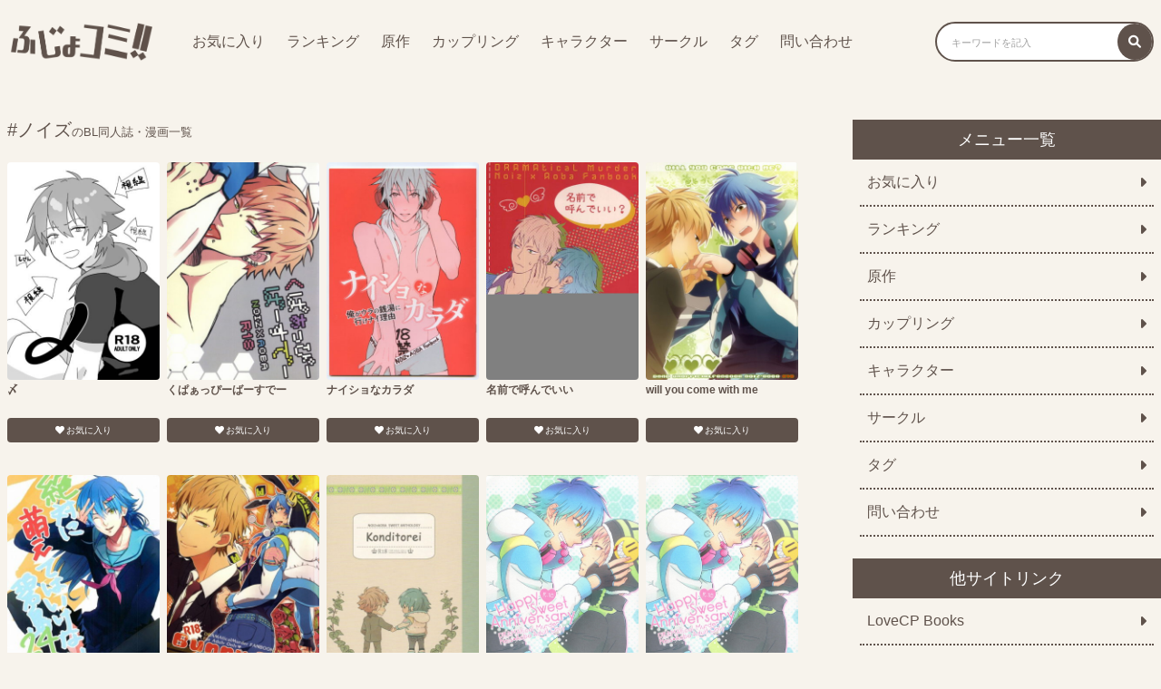

--- FILE ---
content_type: text/html; charset=UTF-8
request_url: https://fujokomi.com/char/%E3%83%8E%E3%82%A4%E3%82%BA/
body_size: 10957
content:
<!DOCTYPE html>
<html>
<head>
    <meta charset="utf-8">
    <meta name="viewport" content="width=device-width,initial-scale=1.0">
    <link rel="stylesheet" href="/wp-content/themes/fujokomi/custom.css?20220420-3" type="text/css" media="all">
    <link rel="stylesheet" href="/wp-content/themes/fujokomi/fontawesome.min.css" type="text/css" media="all">
    <link rel="stylesheet" href="https://cdnjs.cloudflare.com/ajax/libs/font-awesome/6.0.0-beta3/css/all.min.css">
    <title>ノイズのBL同人誌・漫画一覧 | ふじょコミ！</title>
    <meta name='robots' content='max-image-preview:large' />
<script type="text/javascript" id="wpp-js" src="https://fujokomi.com/wp-content/plugins/wordpress-popular-posts/assets/js/wpp.min.js?ver=7.3.6" data-sampling="1" data-sampling-rate="500" data-api-url="https://fujokomi.com/wp-json/wordpress-popular-posts" data-post-id="0" data-token="83143b5897" data-lang="0" data-debug="0"></script>
<link rel="alternate" type="application/rss+xml" title="ふじょコミ！ &raquo; ノイズ キャラ のフィード" href="https://fujokomi.com/char/%e3%83%8e%e3%82%a4%e3%82%ba/feed/" />
<link rel='stylesheet' id='wpfp-css' href='https://fujokomi.com/wp-content/plugins/wp-favorite-posts/wpfp.css' type='text/css' />
<style id='wp-img-auto-sizes-contain-inline-css' type='text/css'>
img:is([sizes=auto i],[sizes^="auto," i]){contain-intrinsic-size:3000px 1500px}
/*# sourceURL=wp-img-auto-sizes-contain-inline-css */
</style>
<style id='wp-emoji-styles-inline-css' type='text/css'>

	img.wp-smiley, img.emoji {
		display: inline !important;
		border: none !important;
		box-shadow: none !important;
		height: 1em !important;
		width: 1em !important;
		margin: 0 0.07em !important;
		vertical-align: -0.1em !important;
		background: none !important;
		padding: 0 !important;
	}
/*# sourceURL=wp-emoji-styles-inline-css */
</style>
<style id='wp-block-library-inline-css' type='text/css'>
:root{--wp-block-synced-color:#7a00df;--wp-block-synced-color--rgb:122,0,223;--wp-bound-block-color:var(--wp-block-synced-color);--wp-editor-canvas-background:#ddd;--wp-admin-theme-color:#007cba;--wp-admin-theme-color--rgb:0,124,186;--wp-admin-theme-color-darker-10:#006ba1;--wp-admin-theme-color-darker-10--rgb:0,107,160.5;--wp-admin-theme-color-darker-20:#005a87;--wp-admin-theme-color-darker-20--rgb:0,90,135;--wp-admin-border-width-focus:2px}@media (min-resolution:192dpi){:root{--wp-admin-border-width-focus:1.5px}}.wp-element-button{cursor:pointer}:root .has-very-light-gray-background-color{background-color:#eee}:root .has-very-dark-gray-background-color{background-color:#313131}:root .has-very-light-gray-color{color:#eee}:root .has-very-dark-gray-color{color:#313131}:root .has-vivid-green-cyan-to-vivid-cyan-blue-gradient-background{background:linear-gradient(135deg,#00d084,#0693e3)}:root .has-purple-crush-gradient-background{background:linear-gradient(135deg,#34e2e4,#4721fb 50%,#ab1dfe)}:root .has-hazy-dawn-gradient-background{background:linear-gradient(135deg,#faaca8,#dad0ec)}:root .has-subdued-olive-gradient-background{background:linear-gradient(135deg,#fafae1,#67a671)}:root .has-atomic-cream-gradient-background{background:linear-gradient(135deg,#fdd79a,#004a59)}:root .has-nightshade-gradient-background{background:linear-gradient(135deg,#330968,#31cdcf)}:root .has-midnight-gradient-background{background:linear-gradient(135deg,#020381,#2874fc)}:root{--wp--preset--font-size--normal:16px;--wp--preset--font-size--huge:42px}.has-regular-font-size{font-size:1em}.has-larger-font-size{font-size:2.625em}.has-normal-font-size{font-size:var(--wp--preset--font-size--normal)}.has-huge-font-size{font-size:var(--wp--preset--font-size--huge)}.has-text-align-center{text-align:center}.has-text-align-left{text-align:left}.has-text-align-right{text-align:right}.has-fit-text{white-space:nowrap!important}#end-resizable-editor-section{display:none}.aligncenter{clear:both}.items-justified-left{justify-content:flex-start}.items-justified-center{justify-content:center}.items-justified-right{justify-content:flex-end}.items-justified-space-between{justify-content:space-between}.screen-reader-text{border:0;clip-path:inset(50%);height:1px;margin:-1px;overflow:hidden;padding:0;position:absolute;width:1px;word-wrap:normal!important}.screen-reader-text:focus{background-color:#ddd;clip-path:none;color:#444;display:block;font-size:1em;height:auto;left:5px;line-height:normal;padding:15px 23px 14px;text-decoration:none;top:5px;width:auto;z-index:100000}html :where(.has-border-color){border-style:solid}html :where([style*=border-top-color]){border-top-style:solid}html :where([style*=border-right-color]){border-right-style:solid}html :where([style*=border-bottom-color]){border-bottom-style:solid}html :where([style*=border-left-color]){border-left-style:solid}html :where([style*=border-width]){border-style:solid}html :where([style*=border-top-width]){border-top-style:solid}html :where([style*=border-right-width]){border-right-style:solid}html :where([style*=border-bottom-width]){border-bottom-style:solid}html :where([style*=border-left-width]){border-left-style:solid}html :where(img[class*=wp-image-]){height:auto;max-width:100%}:where(figure){margin:0 0 1em}html :where(.is-position-sticky){--wp-admin--admin-bar--position-offset:var(--wp-admin--admin-bar--height,0px)}@media screen and (max-width:600px){html :where(.is-position-sticky){--wp-admin--admin-bar--position-offset:0px}}

/*# sourceURL=wp-block-library-inline-css */
</style><style id='global-styles-inline-css' type='text/css'>
:root{--wp--preset--aspect-ratio--square: 1;--wp--preset--aspect-ratio--4-3: 4/3;--wp--preset--aspect-ratio--3-4: 3/4;--wp--preset--aspect-ratio--3-2: 3/2;--wp--preset--aspect-ratio--2-3: 2/3;--wp--preset--aspect-ratio--16-9: 16/9;--wp--preset--aspect-ratio--9-16: 9/16;--wp--preset--color--black: #000000;--wp--preset--color--cyan-bluish-gray: #abb8c3;--wp--preset--color--white: #ffffff;--wp--preset--color--pale-pink: #f78da7;--wp--preset--color--vivid-red: #cf2e2e;--wp--preset--color--luminous-vivid-orange: #ff6900;--wp--preset--color--luminous-vivid-amber: #fcb900;--wp--preset--color--light-green-cyan: #7bdcb5;--wp--preset--color--vivid-green-cyan: #00d084;--wp--preset--color--pale-cyan-blue: #8ed1fc;--wp--preset--color--vivid-cyan-blue: #0693e3;--wp--preset--color--vivid-purple: #9b51e0;--wp--preset--gradient--vivid-cyan-blue-to-vivid-purple: linear-gradient(135deg,rgb(6,147,227) 0%,rgb(155,81,224) 100%);--wp--preset--gradient--light-green-cyan-to-vivid-green-cyan: linear-gradient(135deg,rgb(122,220,180) 0%,rgb(0,208,130) 100%);--wp--preset--gradient--luminous-vivid-amber-to-luminous-vivid-orange: linear-gradient(135deg,rgb(252,185,0) 0%,rgb(255,105,0) 100%);--wp--preset--gradient--luminous-vivid-orange-to-vivid-red: linear-gradient(135deg,rgb(255,105,0) 0%,rgb(207,46,46) 100%);--wp--preset--gradient--very-light-gray-to-cyan-bluish-gray: linear-gradient(135deg,rgb(238,238,238) 0%,rgb(169,184,195) 100%);--wp--preset--gradient--cool-to-warm-spectrum: linear-gradient(135deg,rgb(74,234,220) 0%,rgb(151,120,209) 20%,rgb(207,42,186) 40%,rgb(238,44,130) 60%,rgb(251,105,98) 80%,rgb(254,248,76) 100%);--wp--preset--gradient--blush-light-purple: linear-gradient(135deg,rgb(255,206,236) 0%,rgb(152,150,240) 100%);--wp--preset--gradient--blush-bordeaux: linear-gradient(135deg,rgb(254,205,165) 0%,rgb(254,45,45) 50%,rgb(107,0,62) 100%);--wp--preset--gradient--luminous-dusk: linear-gradient(135deg,rgb(255,203,112) 0%,rgb(199,81,192) 50%,rgb(65,88,208) 100%);--wp--preset--gradient--pale-ocean: linear-gradient(135deg,rgb(255,245,203) 0%,rgb(182,227,212) 50%,rgb(51,167,181) 100%);--wp--preset--gradient--electric-grass: linear-gradient(135deg,rgb(202,248,128) 0%,rgb(113,206,126) 100%);--wp--preset--gradient--midnight: linear-gradient(135deg,rgb(2,3,129) 0%,rgb(40,116,252) 100%);--wp--preset--font-size--small: 13px;--wp--preset--font-size--medium: 20px;--wp--preset--font-size--large: 36px;--wp--preset--font-size--x-large: 42px;--wp--preset--spacing--20: 0.44rem;--wp--preset--spacing--30: 0.67rem;--wp--preset--spacing--40: 1rem;--wp--preset--spacing--50: 1.5rem;--wp--preset--spacing--60: 2.25rem;--wp--preset--spacing--70: 3.38rem;--wp--preset--spacing--80: 5.06rem;--wp--preset--shadow--natural: 6px 6px 9px rgba(0, 0, 0, 0.2);--wp--preset--shadow--deep: 12px 12px 50px rgba(0, 0, 0, 0.4);--wp--preset--shadow--sharp: 6px 6px 0px rgba(0, 0, 0, 0.2);--wp--preset--shadow--outlined: 6px 6px 0px -3px rgb(255, 255, 255), 6px 6px rgb(0, 0, 0);--wp--preset--shadow--crisp: 6px 6px 0px rgb(0, 0, 0);}:where(.is-layout-flex){gap: 0.5em;}:where(.is-layout-grid){gap: 0.5em;}body .is-layout-flex{display: flex;}.is-layout-flex{flex-wrap: wrap;align-items: center;}.is-layout-flex > :is(*, div){margin: 0;}body .is-layout-grid{display: grid;}.is-layout-grid > :is(*, div){margin: 0;}:where(.wp-block-columns.is-layout-flex){gap: 2em;}:where(.wp-block-columns.is-layout-grid){gap: 2em;}:where(.wp-block-post-template.is-layout-flex){gap: 1.25em;}:where(.wp-block-post-template.is-layout-grid){gap: 1.25em;}.has-black-color{color: var(--wp--preset--color--black) !important;}.has-cyan-bluish-gray-color{color: var(--wp--preset--color--cyan-bluish-gray) !important;}.has-white-color{color: var(--wp--preset--color--white) !important;}.has-pale-pink-color{color: var(--wp--preset--color--pale-pink) !important;}.has-vivid-red-color{color: var(--wp--preset--color--vivid-red) !important;}.has-luminous-vivid-orange-color{color: var(--wp--preset--color--luminous-vivid-orange) !important;}.has-luminous-vivid-amber-color{color: var(--wp--preset--color--luminous-vivid-amber) !important;}.has-light-green-cyan-color{color: var(--wp--preset--color--light-green-cyan) !important;}.has-vivid-green-cyan-color{color: var(--wp--preset--color--vivid-green-cyan) !important;}.has-pale-cyan-blue-color{color: var(--wp--preset--color--pale-cyan-blue) !important;}.has-vivid-cyan-blue-color{color: var(--wp--preset--color--vivid-cyan-blue) !important;}.has-vivid-purple-color{color: var(--wp--preset--color--vivid-purple) !important;}.has-black-background-color{background-color: var(--wp--preset--color--black) !important;}.has-cyan-bluish-gray-background-color{background-color: var(--wp--preset--color--cyan-bluish-gray) !important;}.has-white-background-color{background-color: var(--wp--preset--color--white) !important;}.has-pale-pink-background-color{background-color: var(--wp--preset--color--pale-pink) !important;}.has-vivid-red-background-color{background-color: var(--wp--preset--color--vivid-red) !important;}.has-luminous-vivid-orange-background-color{background-color: var(--wp--preset--color--luminous-vivid-orange) !important;}.has-luminous-vivid-amber-background-color{background-color: var(--wp--preset--color--luminous-vivid-amber) !important;}.has-light-green-cyan-background-color{background-color: var(--wp--preset--color--light-green-cyan) !important;}.has-vivid-green-cyan-background-color{background-color: var(--wp--preset--color--vivid-green-cyan) !important;}.has-pale-cyan-blue-background-color{background-color: var(--wp--preset--color--pale-cyan-blue) !important;}.has-vivid-cyan-blue-background-color{background-color: var(--wp--preset--color--vivid-cyan-blue) !important;}.has-vivid-purple-background-color{background-color: var(--wp--preset--color--vivid-purple) !important;}.has-black-border-color{border-color: var(--wp--preset--color--black) !important;}.has-cyan-bluish-gray-border-color{border-color: var(--wp--preset--color--cyan-bluish-gray) !important;}.has-white-border-color{border-color: var(--wp--preset--color--white) !important;}.has-pale-pink-border-color{border-color: var(--wp--preset--color--pale-pink) !important;}.has-vivid-red-border-color{border-color: var(--wp--preset--color--vivid-red) !important;}.has-luminous-vivid-orange-border-color{border-color: var(--wp--preset--color--luminous-vivid-orange) !important;}.has-luminous-vivid-amber-border-color{border-color: var(--wp--preset--color--luminous-vivid-amber) !important;}.has-light-green-cyan-border-color{border-color: var(--wp--preset--color--light-green-cyan) !important;}.has-vivid-green-cyan-border-color{border-color: var(--wp--preset--color--vivid-green-cyan) !important;}.has-pale-cyan-blue-border-color{border-color: var(--wp--preset--color--pale-cyan-blue) !important;}.has-vivid-cyan-blue-border-color{border-color: var(--wp--preset--color--vivid-cyan-blue) !important;}.has-vivid-purple-border-color{border-color: var(--wp--preset--color--vivid-purple) !important;}.has-vivid-cyan-blue-to-vivid-purple-gradient-background{background: var(--wp--preset--gradient--vivid-cyan-blue-to-vivid-purple) !important;}.has-light-green-cyan-to-vivid-green-cyan-gradient-background{background: var(--wp--preset--gradient--light-green-cyan-to-vivid-green-cyan) !important;}.has-luminous-vivid-amber-to-luminous-vivid-orange-gradient-background{background: var(--wp--preset--gradient--luminous-vivid-amber-to-luminous-vivid-orange) !important;}.has-luminous-vivid-orange-to-vivid-red-gradient-background{background: var(--wp--preset--gradient--luminous-vivid-orange-to-vivid-red) !important;}.has-very-light-gray-to-cyan-bluish-gray-gradient-background{background: var(--wp--preset--gradient--very-light-gray-to-cyan-bluish-gray) !important;}.has-cool-to-warm-spectrum-gradient-background{background: var(--wp--preset--gradient--cool-to-warm-spectrum) !important;}.has-blush-light-purple-gradient-background{background: var(--wp--preset--gradient--blush-light-purple) !important;}.has-blush-bordeaux-gradient-background{background: var(--wp--preset--gradient--blush-bordeaux) !important;}.has-luminous-dusk-gradient-background{background: var(--wp--preset--gradient--luminous-dusk) !important;}.has-pale-ocean-gradient-background{background: var(--wp--preset--gradient--pale-ocean) !important;}.has-electric-grass-gradient-background{background: var(--wp--preset--gradient--electric-grass) !important;}.has-midnight-gradient-background{background: var(--wp--preset--gradient--midnight) !important;}.has-small-font-size{font-size: var(--wp--preset--font-size--small) !important;}.has-medium-font-size{font-size: var(--wp--preset--font-size--medium) !important;}.has-large-font-size{font-size: var(--wp--preset--font-size--large) !important;}.has-x-large-font-size{font-size: var(--wp--preset--font-size--x-large) !important;}
/*# sourceURL=global-styles-inline-css */
</style>

<style id='classic-theme-styles-inline-css' type='text/css'>
/*! This file is auto-generated */
.wp-block-button__link{color:#fff;background-color:#32373c;border-radius:9999px;box-shadow:none;text-decoration:none;padding:calc(.667em + 2px) calc(1.333em + 2px);font-size:1.125em}.wp-block-file__button{background:#32373c;color:#fff;text-decoration:none}
/*# sourceURL=/wp-includes/css/classic-themes.min.css */
</style>
<link rel='stylesheet' id='contact-form-7-css' href='https://fujokomi.com/wp-content/plugins/contact-form-7/includes/css/styles.css?ver=5.5.6' type='text/css' media='all' />
<link rel='stylesheet' id='wordpress-popular-posts-css-css' href='https://fujokomi.com/wp-content/plugins/wordpress-popular-posts/assets/css/wpp.css?ver=7.3.6' type='text/css' media='all' />
<link rel='stylesheet' id='style-name-css' href='https://fujokomi.com/wp-content/themes/fujokomi/style.css?1&#038;ver=6.9' type='text/css' media='all' />
<script type="text/javascript" src="https://fujokomi.com/wp-includes/js/jquery/jquery.min.js?ver=3.7.1" id="jquery-core-js"></script>
<script type="text/javascript" src="https://fujokomi.com/wp-includes/js/jquery/jquery-migrate.min.js?ver=3.4.1" id="jquery-migrate-js"></script>
<script type="text/javascript" src="https://fujokomi.com/wp-content/plugins/wp-favorite-posts/script.js?ver=1.6.8" id="wp-favorite-posts-js"></script>
<link rel="https://api.w.org/" href="https://fujokomi.com/wp-json/" /><link rel="alternate" title="JSON" type="application/json" href="https://fujokomi.com/wp-json/wp/v2/char/2598" /><link rel="EditURI" type="application/rsd+xml" title="RSD" href="https://fujokomi.com/xmlrpc.php?rsd" />
<meta name="generator" content="WordPress 6.9" />
<style>:root {
			--lazy-loader-animation-duration: 300ms;
		}
		  
		.lazyload {
	display: block;
}

.lazyload,
        .lazyloading {
			opacity: 0;
		}


		.lazyloaded {
			opacity: 1;
			transition: opacity 300ms;
			transition: opacity var(--lazy-loader-animation-duration);
		}</style><noscript><style>.lazyload { display: none; } .lazyload[class*="lazy-loader-background-element-"] { display: block; opacity: 1; }</style></noscript>            <style id="wpp-loading-animation-styles">@-webkit-keyframes bgslide{from{background-position-x:0}to{background-position-x:-200%}}@keyframes bgslide{from{background-position-x:0}to{background-position-x:-200%}}.wpp-widget-block-placeholder,.wpp-shortcode-placeholder{margin:0 auto;width:60px;height:3px;background:#dd3737;background:linear-gradient(90deg,#dd3737 0%,#571313 10%,#dd3737 100%);background-size:200% auto;border-radius:3px;-webkit-animation:bgslide 1s infinite linear;animation:bgslide 1s infinite linear}</style>
            <link rel="icon" href="https://fujokomi.com/wp-content/uploads/2022/04/cropped-fujokomi_512-512-32x32.png" sizes="32x32" />
<link rel="icon" href="https://fujokomi.com/wp-content/uploads/2022/04/cropped-fujokomi_512-512-192x192.png" sizes="192x192" />
<link rel="apple-touch-icon" href="https://fujokomi.com/wp-content/uploads/2022/04/cropped-fujokomi_512-512-180x180.png" />
<meta name="msapplication-TileImage" content="https://fujokomi.com/wp-content/uploads/2022/04/cropped-fujokomi_512-512-270x270.png" />
		<style type="text/css" id="wp-custom-css">
			
.site__list {
  padding: 0;
  margin: 0 0 16px 0;
  display: flex;
  justify-content: flex-start;
  align-items: center;
  flex-wrap: wrap;
  width: 100%;
  box-sizing: border-box; }
.site__item {
  width: 50%;
  box-sizing: border-box;
  padding: 8px; }
  @media (max-width: 599px) {
    .site__item {
      width: 100%; } }
.site__link {
  background-color: #5F524B;
  border-radius: 8px;
  padding: 8px;
  margin: 0;
  box-sizing: border-box;
  width: 100%;
  display: flex;
  justify-content: space-between;
  align-items: center; }
  .site__link--content {
    display: flex;
    width: 95%;
    box-sizing: border-box; }
  .site__link i {
    color: #ffffff;
    font-size: 16px;
    padding-left: 4px; }
.site__thumb {
  width: 20%;
  box-sizing: border-box;
  padding-right: 8px; }
.site__img {
  width: 100%; }
.site__textarea {
  width: 80%; }
.site__title {
  font-size: 18px;
  color: #ffffff;
  display: -webkit-box;
  -webkit-box-orient: vertical;
  -webkit-line-clamp: 1;
  overflow: hidden;
  font-weight: normal;
  margin-bottom: 8px; }
.site__text {
  font-size: 13px;
  color: #ffffff;
  display: -webkit-box;
  -webkit-box-orient: vertical;
  -webkit-line-clamp: 2;
  overflow: hidden;
  font-weight: normal; }		</style>
		
    <meta name="description" content="「ノイズ」のBL同人誌・漫画一覧です。この中からお気に入りの作品を見つけて読んでみましょう！">
</head>
<body>
<header>
    <div class="header">
        <span class="header__icon icon-menu pc-none"><i class="fas fa-bars button-menu"></i></span>

        <div class="header__left">

            <a href="/"><img class="header__img" src="/wp-content/uploads/2022/04/fujokomi_logo.png"></a>

            <div class="menu-pc sp-none">
                <ul class="menu-pc__list">
                    <li class="menu-pc__item"><a class="menu-pc__link" href="/favorite/">お気に入り</a></li>
                    <li class="menu-pc__item"><a class="menu-pc__link" href="/popularpost/">ランキング</a></li>
                    <li class="menu-pc__item"><a class="menu-pc__link" href="/original/">原作</a></li>
                    <li class="menu-pc__item"><a class="menu-pc__link" href="/coupling/">カップリング</a></li>
                    <li class="menu-pc__item"><a class="menu-pc__link" href="/character/">キャラクター</a></li>
                    <li class="menu-pc__item"><a class="menu-pc__link" href="/circle/">サークル</a></li>
                    <li class="menu-pc__item"><a class="menu-pc__link" href="/tag/">タグ</a></li>
                    <li class="menu-pc__item"><a class="menu-pc__link" href="/contact/">問い合わせ</a></li>
                </ul>
            </div>
        </div>
        <div class="header__right">
            <form role="search" method="get" id="searchform" class="searchform search sp-none" action="/">
                <label class="screen-reader-text" for="s"><i class="fas fa-search"></i></label>
                <input class="search__box" type="text" value="" name="s" id="s" placeholder="キーワードを記入">
                <button class="search__btn" type="submit" id="searchsubmit"><i class="fas fa-search"></i></button>
            </form>
            <span class="header__icon icon-search pc-none"><i class="fas fa-search button-search"></i></span>
        </div>
    </div>

    <div class="search-sp">
        <form role="search" method="get" id="searchform" class="searchform search pc-none" action="/">
            <label class="screen-reader-text" for="s"><i class="fas fa-search"></i></label>
            <input class="search__box" type="text" value="" name="s" id="s" placeholder="キーワードを記入">
            <button class="search__btn" type="submit" id="searchsubmit"><i class="fas fa-search"></i></button>
        </form>
    </div>

    <div class="menu-sp pc-none">
        <ul class="menu-sp__list">
            <li class="menu-sp__item"><a class="menu-sp__link" href="/">TOP<i class="fas fa-caret-right"></i></a></li>
            <li class="menu-sp__item"><a class="menu-sp__link" href="/favorite/">お気に入り<i class="fas fa-caret-right"></i></a></li>
            <li class="menu-sp__item"><a class="menu-sp__link" href="/popularpost/">ランキング<i class="fas fa-caret-right"></i></a></li>
            <li class="menu-sp__item"><a class="menu-sp__link" href="/original/">原作<i class="fas fa-caret-right"></i></a></li>
            <li class="menu-sp__item"><a class="menu-sp__link" href="/coupling/">カップリング<i class="fas fa-caret-right"></i></a></li>
            <li class="menu-sp__item"><a class="menu-sp__link" href="/character/">キャラクター<i class="fas fa-caret-right"></i></a></li>
            <li class="menu-sp__item"><a class="menu-sp__link" href="/circle/">サークル<i class="fas fa-caret-right"></i></a></li>
            <li class="menu-sp__item"><a class="menu-sp__link" href="/tag/">タグ<i class="fas fa-caret-right"></i></a></li>
            <li class="menu-sp__item"><a class="menu-sp__link" href="/contact/">問い合わせ<i class="fas fa-caret-right"></i></a></li>
        </ul>
    </div>
</header>

<script>
    var $targetSearch = document.querySelector('.search-sp')
    var $buttonSearch = document.querySelector('.button-search')
    var $iconSearch = document.querySelector('.icon-search')
    var $targetMenu = document.querySelector('.menu-sp')
    var $buttonMenu = document.querySelector('.button-menu')
    var $iconMenu = document.querySelector('.icon-menu')
    $buttonSearch.addEventListener('click', function() {
        $targetSearch.classList.toggle('show-flex')
        $iconSearch.classList.toggle('header__icon--gray')
    })
    $buttonMenu.addEventListener('click', function() {
        $targetMenu.classList.toggle('show-flex')
        $iconMenu.classList.toggle('header__icon--gray')
    })
</script>



<div class="wrap">
<main>

<h2 class="heading-list">#ノイズ<span class="heading-list__sm">のBL同人誌・漫画一覧</span></h2>


    <div class="post">
                    
                <div class="post__item">
                    <a class="post__link" href="https://fujokomi.com/2025/12/04/%e3%80%86/" title="〆"><noscript><img width="350" height="500" src="https://fujokomi.com/wp-content/uploads/2025/12/32ec5095c83e075679777d7c3a41e33a6e9bcbc305af33033709e458e77b74a7-350x500.jpg" class="attachment-post-thumbnail size-post-thumbnail wp-post-image" alt decoding="async" fetchpriority="high" srcset="https://fujokomi.com/wp-content/uploads/2025/12/32ec5095c83e075679777d7c3a41e33a6e9bcbc305af33033709e458e77b74a7-350x500.jpg 350w, https://fujokomi.com/wp-content/uploads/2025/12/32ec5095c83e075679777d7c3a41e33a6e9bcbc305af33033709e458e77b74a7-211x300.jpg 211w" sizes="(max-width: 350px) 100vw, 350px"></noscript><img width="350" height="500" src="data:image/svg+xml,%3Csvg%20xmlns%3D%22http%3A%2F%2Fwww.w3.org%2F2000%2Fsvg%22%20viewBox%3D%220%200%20350%20500%22%3E%3C%2Fsvg%3E" class="attachment-post-thumbnail size-post-thumbnail wp-post-image lazyload" alt decoding="async" fetchpriority="high" srcset="data:image/svg+xml,%3Csvg%20xmlns%3D%22http%3A%2F%2Fwww.w3.org%2F2000%2Fsvg%22%20viewBox%3D%220%200%20350%20500%22%3E%3C%2Fsvg%3E 350w" sizes="(max-width: 350px) 100vw, 350px" data-srcset="https://fujokomi.com/wp-content/uploads/2025/12/32ec5095c83e075679777d7c3a41e33a6e9bcbc305af33033709e458e77b74a7-350x500.jpg 350w, https://fujokomi.com/wp-content/uploads/2025/12/32ec5095c83e075679777d7c3a41e33a6e9bcbc305af33033709e458e77b74a7-211x300.jpg 211w" data-src="https://fujokomi.com/wp-content/uploads/2025/12/32ec5095c83e075679777d7c3a41e33a6e9bcbc305af33033709e458e77b74a7-350x500.jpg">                        <h3 class="post__title">〆</h3>
                    </a>
                    <span class='wpfp-span'><img src='https://fujokomi.com/wp-content/plugins/wp-favorite-posts/img/loading.gif' alt='Loading' title='Loading' class='wpfp-hide wpfp-img' /><a class='wpfp-link' href='?wpfpaction=add&amp;postid=20035' title='お気に入り' rel='nofollow'><i class='fas fa-heart'></i>お気に入り</a></span>                </div>
            
                <div class="post__item">
                    <a class="post__link" href="https://fujokomi.com/2023/12/25/%e3%81%8f%e3%81%b1%e3%81%81%e3%81%a3%e3%81%b4%e3%83%bc%e3%81%b0%e3%83%bc%e3%81%99%e3%81%a7%e3%83%bc/" title="くぱぁっぴーばーすでー"><noscript><img width="350" height="500" src="https://fujokomi.com/wp-content/uploads/2023/12/ed32076b07db0ef3dc37bcd44507e4dd7a4c2970835329701038fdb1dd9f564c-350x500.jpg" class="attachment-post-thumbnail size-post-thumbnail wp-post-image" alt decoding="async" srcset="https://fujokomi.com/wp-content/uploads/2023/12/ed32076b07db0ef3dc37bcd44507e4dd7a4c2970835329701038fdb1dd9f564c-350x500.jpg 350w, https://fujokomi.com/wp-content/uploads/2023/12/ed32076b07db0ef3dc37bcd44507e4dd7a4c2970835329701038fdb1dd9f564c-210x300.jpg 210w, https://fujokomi.com/wp-content/uploads/2023/12/ed32076b07db0ef3dc37bcd44507e4dd7a4c2970835329701038fdb1dd9f564c-718x1024.jpg 718w, https://fujokomi.com/wp-content/uploads/2023/12/ed32076b07db0ef3dc37bcd44507e4dd7a4c2970835329701038fdb1dd9f564c-768x1095.jpg 768w, https://fujokomi.com/wp-content/uploads/2023/12/ed32076b07db0ef3dc37bcd44507e4dd7a4c2970835329701038fdb1dd9f564c-1077x1536.jpg 1077w, https://fujokomi.com/wp-content/uploads/2023/12/ed32076b07db0ef3dc37bcd44507e4dd7a4c2970835329701038fdb1dd9f564c.jpg 1200w" sizes="(max-width: 350px) 100vw, 350px"></noscript><img width="350" height="500" src="data:image/svg+xml,%3Csvg%20xmlns%3D%22http%3A%2F%2Fwww.w3.org%2F2000%2Fsvg%22%20viewBox%3D%220%200%20350%20500%22%3E%3C%2Fsvg%3E" class="attachment-post-thumbnail size-post-thumbnail wp-post-image lazyload" alt decoding="async" srcset="data:image/svg+xml,%3Csvg%20xmlns%3D%22http%3A%2F%2Fwww.w3.org%2F2000%2Fsvg%22%20viewBox%3D%220%200%20350%20500%22%3E%3C%2Fsvg%3E 350w" sizes="(max-width: 350px) 100vw, 350px" data-srcset="https://fujokomi.com/wp-content/uploads/2023/12/ed32076b07db0ef3dc37bcd44507e4dd7a4c2970835329701038fdb1dd9f564c-350x500.jpg 350w, https://fujokomi.com/wp-content/uploads/2023/12/ed32076b07db0ef3dc37bcd44507e4dd7a4c2970835329701038fdb1dd9f564c-210x300.jpg 210w, https://fujokomi.com/wp-content/uploads/2023/12/ed32076b07db0ef3dc37bcd44507e4dd7a4c2970835329701038fdb1dd9f564c-718x1024.jpg 718w, https://fujokomi.com/wp-content/uploads/2023/12/ed32076b07db0ef3dc37bcd44507e4dd7a4c2970835329701038fdb1dd9f564c-768x1095.jpg 768w, https://fujokomi.com/wp-content/uploads/2023/12/ed32076b07db0ef3dc37bcd44507e4dd7a4c2970835329701038fdb1dd9f564c-1077x1536.jpg 1077w, https://fujokomi.com/wp-content/uploads/2023/12/ed32076b07db0ef3dc37bcd44507e4dd7a4c2970835329701038fdb1dd9f564c.jpg 1200w" data-src="https://fujokomi.com/wp-content/uploads/2023/12/ed32076b07db0ef3dc37bcd44507e4dd7a4c2970835329701038fdb1dd9f564c-350x500.jpg">                        <h3 class="post__title">くぱぁっぴーばーすでー</h3>
                    </a>
                    <span class='wpfp-span'><img src='https://fujokomi.com/wp-content/plugins/wp-favorite-posts/img/loading.gif' alt='Loading' title='Loading' class='wpfp-hide wpfp-img' /><a class='wpfp-link' href='?wpfpaction=add&amp;postid=14282' title='お気に入り' rel='nofollow'><i class='fas fa-heart'></i>お気に入り</a></span>                </div>
            
                <div class="post__item">
                    <a class="post__link" href="https://fujokomi.com/2023/12/09/%e3%83%8a%e3%82%a4%e3%82%b7%e3%83%a7%e3%81%aa%e3%82%ab%e3%83%a9%e3%83%80/" title="ナイショなカラダ"><noscript><img width="350" height="500" src="https://fujokomi.com/wp-content/uploads/2023/12/1b37d66f62be6bcc1a50074ff94a2242ceb276be40e2d050d573348350cb1c3d-350x500.jpg" class="attachment-post-thumbnail size-post-thumbnail wp-post-image" alt decoding="async"></noscript><img width="350" height="500" src="data:image/svg+xml,%3Csvg%20xmlns%3D%22http%3A%2F%2Fwww.w3.org%2F2000%2Fsvg%22%20viewBox%3D%220%200%20350%20500%22%3E%3C%2Fsvg%3E" class="attachment-post-thumbnail size-post-thumbnail wp-post-image lazyload" alt decoding="async" data-src="https://fujokomi.com/wp-content/uploads/2023/12/1b37d66f62be6bcc1a50074ff94a2242ceb276be40e2d050d573348350cb1c3d-350x500.jpg">                        <h3 class="post__title">ナイショなカラダ</h3>
                    </a>
                    <span class='wpfp-span'><img src='https://fujokomi.com/wp-content/plugins/wp-favorite-posts/img/loading.gif' alt='Loading' title='Loading' class='wpfp-hide wpfp-img' /><a class='wpfp-link' href='?wpfpaction=add&amp;postid=14085' title='お気に入り' rel='nofollow'><i class='fas fa-heart'></i>お気に入り</a></span>                </div>
            
                <div class="post__item">
                    <a class="post__link" href="https://fujokomi.com/2023/11/12/%e5%90%8d%e5%89%8d%e3%81%a7%e5%91%bc%e3%82%93%e3%81%a7%e3%81%84%e3%81%84/" title="名前で呼んでいい"><noscript><img width="350" height="500" src="https://fujokomi.com/wp-content/uploads/2023/11/7470d93370533b4953b78d77157be64174130978ffba67e8eb85f02445e68aa1-350x500.jpg" class="attachment-post-thumbnail size-post-thumbnail wp-post-image" alt decoding="async"></noscript><img width="350" height="500" src="data:image/svg+xml,%3Csvg%20xmlns%3D%22http%3A%2F%2Fwww.w3.org%2F2000%2Fsvg%22%20viewBox%3D%220%200%20350%20500%22%3E%3C%2Fsvg%3E" class="attachment-post-thumbnail size-post-thumbnail wp-post-image lazyload" alt decoding="async" data-src="https://fujokomi.com/wp-content/uploads/2023/11/7470d93370533b4953b78d77157be64174130978ffba67e8eb85f02445e68aa1-350x500.jpg">                        <h3 class="post__title">名前で呼んでいい</h3>
                    </a>
                    <span class='wpfp-span'><img src='https://fujokomi.com/wp-content/plugins/wp-favorite-posts/img/loading.gif' alt='Loading' title='Loading' class='wpfp-hide wpfp-img' /><a class='wpfp-link' href='?wpfpaction=add&amp;postid=13726' title='お気に入り' rel='nofollow'><i class='fas fa-heart'></i>お気に入り</a></span>                </div>
            
                <div class="post__item">
                    <a class="post__link" href="https://fujokomi.com/2023/06/27/will-you-come-with-me/" title="will you come with me"><noscript><img width="350" height="500" src="https://fujokomi.com/wp-content/uploads/2023/06/9e705dc4e0b11627ab9a0ee9bd1cc38b864b38e1cfd11dd8c916200203c52c2a-350x500.jpg" class="attachment-post-thumbnail size-post-thumbnail wp-post-image" alt decoding="async"></noscript><img width="350" height="500" src="data:image/svg+xml,%3Csvg%20xmlns%3D%22http%3A%2F%2Fwww.w3.org%2F2000%2Fsvg%22%20viewBox%3D%220%200%20350%20500%22%3E%3C%2Fsvg%3E" class="attachment-post-thumbnail size-post-thumbnail wp-post-image lazyload" alt decoding="async" data-src="https://fujokomi.com/wp-content/uploads/2023/06/9e705dc4e0b11627ab9a0ee9bd1cc38b864b38e1cfd11dd8c916200203c52c2a-350x500.jpg">                        <h3 class="post__title">will you come with me</h3>
                    </a>
                    <span class='wpfp-span'><img src='https://fujokomi.com/wp-content/plugins/wp-favorite-posts/img/loading.gif' alt='Loading' title='Loading' class='wpfp-hide wpfp-img' /><a class='wpfp-link' href='?wpfpaction=add&amp;postid=11756' title='お気に入り' rel='nofollow'><i class='fas fa-heart'></i>お気に入り</a></span>                </div>
            
                <div class="post__item">
                    <a class="post__link" href="https://fujokomi.com/2022/10/20/%e7%b5%b6%e5%af%be%e3%81%ab%e8%90%8c%e3%81%88%e3%81%a6%e3%81%af%e3%81%84%e3%81%91%e3%81%aa%e3%81%84%e7%a2%a7%e5%b3%b624%e6%99%82/" title="絶対に萌えてはいけない碧島24時"><noscript><img width="350" height="500" src="https://fujokomi.com/wp-content/uploads/2022/10/0efece2c5b477478b5e6e78d29a3b37400d559ce9d0b3f1627a70b87ac560f66-350x500.jpg" class="attachment-post-thumbnail size-post-thumbnail wp-post-image" alt decoding="async"></noscript><img width="350" height="500" src="data:image/svg+xml,%3Csvg%20xmlns%3D%22http%3A%2F%2Fwww.w3.org%2F2000%2Fsvg%22%20viewBox%3D%220%200%20350%20500%22%3E%3C%2Fsvg%3E" class="attachment-post-thumbnail size-post-thumbnail wp-post-image lazyload" alt decoding="async" data-src="https://fujokomi.com/wp-content/uploads/2022/10/0efece2c5b477478b5e6e78d29a3b37400d559ce9d0b3f1627a70b87ac560f66-350x500.jpg">                        <h3 class="post__title">絶対に萌えてはいけない碧島24時</h3>
                    </a>
                    <span class='wpfp-span'><img src='https://fujokomi.com/wp-content/plugins/wp-favorite-posts/img/loading.gif' alt='Loading' title='Loading' class='wpfp-hide wpfp-img' /><a class='wpfp-link' href='?wpfpaction=add&amp;postid=7967' title='お気に入り' rel='nofollow'><i class='fas fa-heart'></i>お気に入り</a></span>                </div>
            
                <div class="post__item">
                    <a class="post__link" href="https://fujokomi.com/2022/09/21/bunny-trap/" title="Bunny Trap!"><noscript><img width="350" height="500" src="https://fujokomi.com/wp-content/uploads/2022/09/a2c74cc7b355bb319d56bb353ab7926f31f138078e95463ef3076c2ca0e025f9-350x500.jpg" class="attachment-post-thumbnail size-post-thumbnail wp-post-image" alt decoding="async"></noscript><img width="350" height="500" src="data:image/svg+xml,%3Csvg%20xmlns%3D%22http%3A%2F%2Fwww.w3.org%2F2000%2Fsvg%22%20viewBox%3D%220%200%20350%20500%22%3E%3C%2Fsvg%3E" class="attachment-post-thumbnail size-post-thumbnail wp-post-image lazyload" alt decoding="async" data-src="https://fujokomi.com/wp-content/uploads/2022/09/a2c74cc7b355bb319d56bb353ab7926f31f138078e95463ef3076c2ca0e025f9-350x500.jpg">                        <h3 class="post__title">Bunny Trap!</h3>
                    </a>
                    <span class='wpfp-span'><img src='https://fujokomi.com/wp-content/plugins/wp-favorite-posts/img/loading.gif' alt='Loading' title='Loading' class='wpfp-hide wpfp-img' /><a class='wpfp-link' href='?wpfpaction=add&amp;postid=7535' title='お気に入り' rel='nofollow'><i class='fas fa-heart'></i>お気に入り</a></span>                </div>
            
                <div class="post__item">
                    <a class="post__link" href="https://fujokomi.com/2022/07/20/konditorei/" title="Konditorei"><noscript><img width="350" height="500" src="https://fujokomi.com/wp-content/uploads/2022/07/a41a01d0e53f5faee2d3ee6379277b07c0d26d2fcdd7d2c284eff68fedd5b679-350x500.jpg" class="attachment-post-thumbnail size-post-thumbnail wp-post-image" alt decoding="async" srcset="https://fujokomi.com/wp-content/uploads/2022/07/a41a01d0e53f5faee2d3ee6379277b07c0d26d2fcdd7d2c284eff68fedd5b679-350x500.jpg 350w, https://fujokomi.com/wp-content/uploads/2022/07/a41a01d0e53f5faee2d3ee6379277b07c0d26d2fcdd7d2c284eff68fedd5b679-211x300.jpg 211w" sizes="(max-width: 350px) 100vw, 350px"></noscript><img width="350" height="500" src="data:image/svg+xml,%3Csvg%20xmlns%3D%22http%3A%2F%2Fwww.w3.org%2F2000%2Fsvg%22%20viewBox%3D%220%200%20350%20500%22%3E%3C%2Fsvg%3E" class="attachment-post-thumbnail size-post-thumbnail wp-post-image lazyload" alt decoding="async" srcset="data:image/svg+xml,%3Csvg%20xmlns%3D%22http%3A%2F%2Fwww.w3.org%2F2000%2Fsvg%22%20viewBox%3D%220%200%20350%20500%22%3E%3C%2Fsvg%3E 350w" sizes="(max-width: 350px) 100vw, 350px" data-srcset="https://fujokomi.com/wp-content/uploads/2022/07/a41a01d0e53f5faee2d3ee6379277b07c0d26d2fcdd7d2c284eff68fedd5b679-350x500.jpg 350w, https://fujokomi.com/wp-content/uploads/2022/07/a41a01d0e53f5faee2d3ee6379277b07c0d26d2fcdd7d2c284eff68fedd5b679-211x300.jpg 211w" data-src="https://fujokomi.com/wp-content/uploads/2022/07/a41a01d0e53f5faee2d3ee6379277b07c0d26d2fcdd7d2c284eff68fedd5b679-350x500.jpg">                        <h3 class="post__title">Konditorei</h3>
                    </a>
                    <span class='wpfp-span'><img src='https://fujokomi.com/wp-content/plugins/wp-favorite-posts/img/loading.gif' alt='Loading' title='Loading' class='wpfp-hide wpfp-img' /><a class='wpfp-link' href='?wpfpaction=add&amp;postid=6552' title='お気に入り' rel='nofollow'><i class='fas fa-heart'></i>お気に入り</a></span>                </div>
            
                <div class="post__item">
                    <a class="post__link" href="https://fujokomi.com/2022/04/13/happy-sweet-anniversary-2/" title="Happy Sweet Anniversary"><noscript><img width="350" height="496" src="https://fujokomi.com/wp-content/uploads/2022/04/a506a7dd431ed26a875dd3ae808458950ee5e84ac2ab47670918221c34bf4797.jpg" class="attachment-post-thumbnail size-post-thumbnail wp-post-image" alt decoding="async" srcset="https://fujokomi.com/wp-content/uploads/2022/04/a506a7dd431ed26a875dd3ae808458950ee5e84ac2ab47670918221c34bf4797.jpg 1200w, https://fujokomi.com/wp-content/uploads/2022/04/a506a7dd431ed26a875dd3ae808458950ee5e84ac2ab47670918221c34bf4797-212x300.jpg 212w, https://fujokomi.com/wp-content/uploads/2022/04/a506a7dd431ed26a875dd3ae808458950ee5e84ac2ab47670918221c34bf4797-722x1024.jpg 722w, https://fujokomi.com/wp-content/uploads/2022/04/a506a7dd431ed26a875dd3ae808458950ee5e84ac2ab47670918221c34bf4797-768x1089.jpg 768w, https://fujokomi.com/wp-content/uploads/2022/04/a506a7dd431ed26a875dd3ae808458950ee5e84ac2ab47670918221c34bf4797-1084x1536.jpg 1084w" sizes="(max-width: 350px) 100vw, 350px"></noscript><img width="350" height="496" src="data:image/svg+xml,%3Csvg%20xmlns%3D%22http%3A%2F%2Fwww.w3.org%2F2000%2Fsvg%22%20viewBox%3D%220%200%20350%20496%22%3E%3C%2Fsvg%3E" class="attachment-post-thumbnail size-post-thumbnail wp-post-image lazyload" alt decoding="async" srcset="data:image/svg+xml,%3Csvg%20xmlns%3D%22http%3A%2F%2Fwww.w3.org%2F2000%2Fsvg%22%20viewBox%3D%220%200%20350%20496%22%3E%3C%2Fsvg%3E 350w" sizes="(max-width: 350px) 100vw, 350px" data-srcset="https://fujokomi.com/wp-content/uploads/2022/04/a506a7dd431ed26a875dd3ae808458950ee5e84ac2ab47670918221c34bf4797.jpg 1200w, https://fujokomi.com/wp-content/uploads/2022/04/a506a7dd431ed26a875dd3ae808458950ee5e84ac2ab47670918221c34bf4797-212x300.jpg 212w, https://fujokomi.com/wp-content/uploads/2022/04/a506a7dd431ed26a875dd3ae808458950ee5e84ac2ab47670918221c34bf4797-722x1024.jpg 722w, https://fujokomi.com/wp-content/uploads/2022/04/a506a7dd431ed26a875dd3ae808458950ee5e84ac2ab47670918221c34bf4797-768x1089.jpg 768w, https://fujokomi.com/wp-content/uploads/2022/04/a506a7dd431ed26a875dd3ae808458950ee5e84ac2ab47670918221c34bf4797-1084x1536.jpg 1084w" data-src="https://fujokomi.com/wp-content/uploads/2022/04/a506a7dd431ed26a875dd3ae808458950ee5e84ac2ab47670918221c34bf4797.jpg">                        <h3 class="post__title">Happy Sweet Anniversary</h3>
                    </a>
                    <span class='wpfp-span'><img src='https://fujokomi.com/wp-content/plugins/wp-favorite-posts/img/loading.gif' alt='Loading' title='Loading' class='wpfp-hide wpfp-img' /><a class='wpfp-link' href='?wpfpaction=add&amp;postid=4874' title='お気に入り' rel='nofollow'><i class='fas fa-heart'></i>お気に入り</a></span>                </div>
            
                <div class="post__item">
                    <a class="post__link" href="https://fujokomi.com/2022/04/13/happy-sweet-anniversary/" title="Happy Sweet Anniversary"><noscript><img width="350" height="496" src="https://fujokomi.com/wp-content/uploads/2022/04/4572b7aeac10d9fd7208b0d8c88672f3f5e2374a24b59d016ccfcf186ac73d4e.jpg" class="attachment-post-thumbnail size-post-thumbnail wp-post-image" alt decoding="async" srcset="https://fujokomi.com/wp-content/uploads/2022/04/4572b7aeac10d9fd7208b0d8c88672f3f5e2374a24b59d016ccfcf186ac73d4e.jpg 1200w, https://fujokomi.com/wp-content/uploads/2022/04/4572b7aeac10d9fd7208b0d8c88672f3f5e2374a24b59d016ccfcf186ac73d4e-212x300.jpg 212w, https://fujokomi.com/wp-content/uploads/2022/04/4572b7aeac10d9fd7208b0d8c88672f3f5e2374a24b59d016ccfcf186ac73d4e-722x1024.jpg 722w, https://fujokomi.com/wp-content/uploads/2022/04/4572b7aeac10d9fd7208b0d8c88672f3f5e2374a24b59d016ccfcf186ac73d4e-768x1089.jpg 768w, https://fujokomi.com/wp-content/uploads/2022/04/4572b7aeac10d9fd7208b0d8c88672f3f5e2374a24b59d016ccfcf186ac73d4e-1084x1536.jpg 1084w" sizes="(max-width: 350px) 100vw, 350px"></noscript><img width="350" height="496" src="data:image/svg+xml,%3Csvg%20xmlns%3D%22http%3A%2F%2Fwww.w3.org%2F2000%2Fsvg%22%20viewBox%3D%220%200%20350%20496%22%3E%3C%2Fsvg%3E" class="attachment-post-thumbnail size-post-thumbnail wp-post-image lazyload" alt decoding="async" srcset="data:image/svg+xml,%3Csvg%20xmlns%3D%22http%3A%2F%2Fwww.w3.org%2F2000%2Fsvg%22%20viewBox%3D%220%200%20350%20496%22%3E%3C%2Fsvg%3E 350w" sizes="(max-width: 350px) 100vw, 350px" data-srcset="https://fujokomi.com/wp-content/uploads/2022/04/4572b7aeac10d9fd7208b0d8c88672f3f5e2374a24b59d016ccfcf186ac73d4e.jpg 1200w, https://fujokomi.com/wp-content/uploads/2022/04/4572b7aeac10d9fd7208b0d8c88672f3f5e2374a24b59d016ccfcf186ac73d4e-212x300.jpg 212w, https://fujokomi.com/wp-content/uploads/2022/04/4572b7aeac10d9fd7208b0d8c88672f3f5e2374a24b59d016ccfcf186ac73d4e-722x1024.jpg 722w, https://fujokomi.com/wp-content/uploads/2022/04/4572b7aeac10d9fd7208b0d8c88672f3f5e2374a24b59d016ccfcf186ac73d4e-768x1089.jpg 768w, https://fujokomi.com/wp-content/uploads/2022/04/4572b7aeac10d9fd7208b0d8c88672f3f5e2374a24b59d016ccfcf186ac73d4e-1084x1536.jpg 1084w" data-src="https://fujokomi.com/wp-content/uploads/2022/04/4572b7aeac10d9fd7208b0d8c88672f3f5e2374a24b59d016ccfcf186ac73d4e.jpg">                        <h3 class="post__title">Happy Sweet Anniversary</h3>
                    </a>
                    <span class='wpfp-span'><img src='https://fujokomi.com/wp-content/plugins/wp-favorite-posts/img/loading.gif' alt='Loading' title='Loading' class='wpfp-hide wpfp-img' /><a class='wpfp-link' href='?wpfpaction=add&amp;postid=4854' title='お気に入り' rel='nofollow'><i class='fas fa-heart'></i>お気に入り</a></span>                </div>
            
                <div class="post__item">
                    <a class="post__link" href="https://fujokomi.com/2022/04/13/candyscrap/" title="CANDYscrap!"><noscript><img width="350" height="500" src="https://fujokomi.com/wp-content/uploads/2022/04/987dd508c89e07d6dab17a4eac3c926da234b9f3485cd5a1b0c783acb5e4804a.jpg" class="attachment-post-thumbnail size-post-thumbnail wp-post-image" alt decoding="async" srcset="https://fujokomi.com/wp-content/uploads/2022/04/987dd508c89e07d6dab17a4eac3c926da234b9f3485cd5a1b0c783acb5e4804a.jpg 1200w, https://fujokomi.com/wp-content/uploads/2022/04/987dd508c89e07d6dab17a4eac3c926da234b9f3485cd5a1b0c783acb5e4804a-210x300.jpg 210w, https://fujokomi.com/wp-content/uploads/2022/04/987dd508c89e07d6dab17a4eac3c926da234b9f3485cd5a1b0c783acb5e4804a-717x1024.jpg 717w, https://fujokomi.com/wp-content/uploads/2022/04/987dd508c89e07d6dab17a4eac3c926da234b9f3485cd5a1b0c783acb5e4804a-768x1096.jpg 768w, https://fujokomi.com/wp-content/uploads/2022/04/987dd508c89e07d6dab17a4eac3c926da234b9f3485cd5a1b0c783acb5e4804a-1076x1536.jpg 1076w" sizes="(max-width: 350px) 100vw, 350px"></noscript><img width="350" height="500" src="data:image/svg+xml,%3Csvg%20xmlns%3D%22http%3A%2F%2Fwww.w3.org%2F2000%2Fsvg%22%20viewBox%3D%220%200%20350%20500%22%3E%3C%2Fsvg%3E" class="attachment-post-thumbnail size-post-thumbnail wp-post-image lazyload" alt decoding="async" srcset="data:image/svg+xml,%3Csvg%20xmlns%3D%22http%3A%2F%2Fwww.w3.org%2F2000%2Fsvg%22%20viewBox%3D%220%200%20350%20500%22%3E%3C%2Fsvg%3E 350w" sizes="(max-width: 350px) 100vw, 350px" data-srcset="https://fujokomi.com/wp-content/uploads/2022/04/987dd508c89e07d6dab17a4eac3c926da234b9f3485cd5a1b0c783acb5e4804a.jpg 1200w, https://fujokomi.com/wp-content/uploads/2022/04/987dd508c89e07d6dab17a4eac3c926da234b9f3485cd5a1b0c783acb5e4804a-210x300.jpg 210w, https://fujokomi.com/wp-content/uploads/2022/04/987dd508c89e07d6dab17a4eac3c926da234b9f3485cd5a1b0c783acb5e4804a-717x1024.jpg 717w, https://fujokomi.com/wp-content/uploads/2022/04/987dd508c89e07d6dab17a4eac3c926da234b9f3485cd5a1b0c783acb5e4804a-768x1096.jpg 768w, https://fujokomi.com/wp-content/uploads/2022/04/987dd508c89e07d6dab17a4eac3c926da234b9f3485cd5a1b0c783acb5e4804a-1076x1536.jpg 1076w" data-src="https://fujokomi.com/wp-content/uploads/2022/04/987dd508c89e07d6dab17a4eac3c926da234b9f3485cd5a1b0c783acb5e4804a.jpg">                        <h3 class="post__title">CANDYscrap!</h3>
                    </a>
                    <span class='wpfp-span'><img src='https://fujokomi.com/wp-content/plugins/wp-favorite-posts/img/loading.gif' alt='Loading' title='Loading' class='wpfp-hide wpfp-img' /><a class='wpfp-link' href='?wpfpaction=add&amp;postid=3063' title='お気に入り' rel='nofollow'><i class='fas fa-heart'></i>お気に入り</a></span>                </div>
            
                <div class="post__item">
                    <a class="post__link" href="https://fujokomi.com/2022/04/13/%e3%82%bb%e3%83%96%e3%83%b3%e3%83%87%e3%82%a4%e3%83%9a%e3%82%a4%e3%82%b7%e3%82%a7%e3%83%b3%e3%82%b9/" title="セブンデイペイシェンス"><noscript><img width="340" height="500" src="https://fujokomi.com/wp-content/uploads/2022/04/7dc7155ecf5c72f0c26daf1c88854a3dbc697fc0795a41d73e6cc58f9c622fc7.jpg" class="attachment-post-thumbnail size-post-thumbnail wp-post-image" alt decoding="async" srcset="https://fujokomi.com/wp-content/uploads/2022/04/7dc7155ecf5c72f0c26daf1c88854a3dbc697fc0795a41d73e6cc58f9c622fc7.jpg 640w, https://fujokomi.com/wp-content/uploads/2022/04/7dc7155ecf5c72f0c26daf1c88854a3dbc697fc0795a41d73e6cc58f9c622fc7-204x300.jpg 204w" sizes="(max-width: 340px) 100vw, 340px"></noscript><img width="340" height="500" src="data:image/svg+xml,%3Csvg%20xmlns%3D%22http%3A%2F%2Fwww.w3.org%2F2000%2Fsvg%22%20viewBox%3D%220%200%20340%20500%22%3E%3C%2Fsvg%3E" class="attachment-post-thumbnail size-post-thumbnail wp-post-image lazyload" alt decoding="async" srcset="data:image/svg+xml,%3Csvg%20xmlns%3D%22http%3A%2F%2Fwww.w3.org%2F2000%2Fsvg%22%20viewBox%3D%220%200%20340%20500%22%3E%3C%2Fsvg%3E 340w" sizes="(max-width: 340px) 100vw, 340px" data-srcset="https://fujokomi.com/wp-content/uploads/2022/04/7dc7155ecf5c72f0c26daf1c88854a3dbc697fc0795a41d73e6cc58f9c622fc7.jpg 640w, https://fujokomi.com/wp-content/uploads/2022/04/7dc7155ecf5c72f0c26daf1c88854a3dbc697fc0795a41d73e6cc58f9c622fc7-204x300.jpg 204w" data-src="https://fujokomi.com/wp-content/uploads/2022/04/7dc7155ecf5c72f0c26daf1c88854a3dbc697fc0795a41d73e6cc58f9c622fc7.jpg">                        <h3 class="post__title">セブンデイペイシェンス</h3>
                    </a>
                    <span class='wpfp-span'><img src='https://fujokomi.com/wp-content/plugins/wp-favorite-posts/img/loading.gif' alt='Loading' title='Loading' class='wpfp-hide wpfp-img' /><a class='wpfp-link' href='?wpfpaction=add&amp;postid=2923' title='お気に入り' rel='nofollow'><i class='fas fa-heart'></i>お気に入り</a></span>                </div>
            
                <div class="post__item">
                    <a class="post__link" href="https://fujokomi.com/2022/04/13/%e6%96%b0%e3%81%97%e3%81%84%e4%b8%96%e7%95%8c/" title="新しい世界"><noscript><img width="342" height="500" src="https://fujokomi.com/wp-content/uploads/2022/04/30a4c3912c2d20d41518258116932da66b0f35e7f9dea150805b3067d06424f1.jpg" class="attachment-post-thumbnail size-post-thumbnail wp-post-image" alt decoding="async" srcset="https://fujokomi.com/wp-content/uploads/2022/04/30a4c3912c2d20d41518258116932da66b0f35e7f9dea150805b3067d06424f1.jpg 1200w, https://fujokomi.com/wp-content/uploads/2022/04/30a4c3912c2d20d41518258116932da66b0f35e7f9dea150805b3067d06424f1-205x300.jpg 205w, https://fujokomi.com/wp-content/uploads/2022/04/30a4c3912c2d20d41518258116932da66b0f35e7f9dea150805b3067d06424f1-700x1024.jpg 700w, https://fujokomi.com/wp-content/uploads/2022/04/30a4c3912c2d20d41518258116932da66b0f35e7f9dea150805b3067d06424f1-768x1123.jpg 768w, https://fujokomi.com/wp-content/uploads/2022/04/30a4c3912c2d20d41518258116932da66b0f35e7f9dea150805b3067d06424f1-1050x1536.jpg 1050w" sizes="(max-width: 342px) 100vw, 342px"></noscript><img width="342" height="500" src="data:image/svg+xml,%3Csvg%20xmlns%3D%22http%3A%2F%2Fwww.w3.org%2F2000%2Fsvg%22%20viewBox%3D%220%200%20342%20500%22%3E%3C%2Fsvg%3E" class="attachment-post-thumbnail size-post-thumbnail wp-post-image lazyload" alt decoding="async" srcset="data:image/svg+xml,%3Csvg%20xmlns%3D%22http%3A%2F%2Fwww.w3.org%2F2000%2Fsvg%22%20viewBox%3D%220%200%20342%20500%22%3E%3C%2Fsvg%3E 342w" sizes="(max-width: 342px) 100vw, 342px" data-srcset="https://fujokomi.com/wp-content/uploads/2022/04/30a4c3912c2d20d41518258116932da66b0f35e7f9dea150805b3067d06424f1.jpg 1200w, https://fujokomi.com/wp-content/uploads/2022/04/30a4c3912c2d20d41518258116932da66b0f35e7f9dea150805b3067d06424f1-205x300.jpg 205w, https://fujokomi.com/wp-content/uploads/2022/04/30a4c3912c2d20d41518258116932da66b0f35e7f9dea150805b3067d06424f1-700x1024.jpg 700w, https://fujokomi.com/wp-content/uploads/2022/04/30a4c3912c2d20d41518258116932da66b0f35e7f9dea150805b3067d06424f1-768x1123.jpg 768w, https://fujokomi.com/wp-content/uploads/2022/04/30a4c3912c2d20d41518258116932da66b0f35e7f9dea150805b3067d06424f1-1050x1536.jpg 1050w" data-src="https://fujokomi.com/wp-content/uploads/2022/04/30a4c3912c2d20d41518258116932da66b0f35e7f9dea150805b3067d06424f1.jpg">                        <h3 class="post__title">新しい世界</h3>
                    </a>
                    <span class='wpfp-span'><img src='https://fujokomi.com/wp-content/plugins/wp-favorite-posts/img/loading.gif' alt='Loading' title='Loading' class='wpfp-hide wpfp-img' /><a class='wpfp-link' href='?wpfpaction=add&amp;postid=2309' title='お気に入り' rel='nofollow'><i class='fas fa-heart'></i>お気に入り</a></span>                </div>
            
                <div class="post__item">
                    <a class="post__link" href="https://fujokomi.com/2022/04/13/happily-ever-after/" title="Happily Ever After"><noscript><img width="350" height="494" src="https://fujokomi.com/wp-content/uploads/2022/04/ccb092298a154cef72acae0f7c88d4bb905f32b5841986df3b4fbe3f85791718.jpg" class="attachment-post-thumbnail size-post-thumbnail wp-post-image" alt decoding="async" srcset="https://fujokomi.com/wp-content/uploads/2022/04/ccb092298a154cef72acae0f7c88d4bb905f32b5841986df3b4fbe3f85791718.jpg 1200w, https://fujokomi.com/wp-content/uploads/2022/04/ccb092298a154cef72acae0f7c88d4bb905f32b5841986df3b4fbe3f85791718-212x300.jpg 212w, https://fujokomi.com/wp-content/uploads/2022/04/ccb092298a154cef72acae0f7c88d4bb905f32b5841986df3b4fbe3f85791718-725x1024.jpg 725w, https://fujokomi.com/wp-content/uploads/2022/04/ccb092298a154cef72acae0f7c88d4bb905f32b5841986df3b4fbe3f85791718-768x1085.jpg 768w, https://fujokomi.com/wp-content/uploads/2022/04/ccb092298a154cef72acae0f7c88d4bb905f32b5841986df3b4fbe3f85791718-1087x1536.jpg 1087w" sizes="(max-width: 350px) 100vw, 350px"></noscript><img width="350" height="494" src="data:image/svg+xml,%3Csvg%20xmlns%3D%22http%3A%2F%2Fwww.w3.org%2F2000%2Fsvg%22%20viewBox%3D%220%200%20350%20494%22%3E%3C%2Fsvg%3E" class="attachment-post-thumbnail size-post-thumbnail wp-post-image lazyload" alt decoding="async" srcset="data:image/svg+xml,%3Csvg%20xmlns%3D%22http%3A%2F%2Fwww.w3.org%2F2000%2Fsvg%22%20viewBox%3D%220%200%20350%20494%22%3E%3C%2Fsvg%3E 350w" sizes="(max-width: 350px) 100vw, 350px" data-srcset="https://fujokomi.com/wp-content/uploads/2022/04/ccb092298a154cef72acae0f7c88d4bb905f32b5841986df3b4fbe3f85791718.jpg 1200w, https://fujokomi.com/wp-content/uploads/2022/04/ccb092298a154cef72acae0f7c88d4bb905f32b5841986df3b4fbe3f85791718-212x300.jpg 212w, https://fujokomi.com/wp-content/uploads/2022/04/ccb092298a154cef72acae0f7c88d4bb905f32b5841986df3b4fbe3f85791718-725x1024.jpg 725w, https://fujokomi.com/wp-content/uploads/2022/04/ccb092298a154cef72acae0f7c88d4bb905f32b5841986df3b4fbe3f85791718-768x1085.jpg 768w, https://fujokomi.com/wp-content/uploads/2022/04/ccb092298a154cef72acae0f7c88d4bb905f32b5841986df3b4fbe3f85791718-1087x1536.jpg 1087w" data-src="https://fujokomi.com/wp-content/uploads/2022/04/ccb092298a154cef72acae0f7c88d4bb905f32b5841986df3b4fbe3f85791718.jpg">                        <h3 class="post__title">Happily Ever After</h3>
                    </a>
                    <span class='wpfp-span'><img src='https://fujokomi.com/wp-content/plugins/wp-favorite-posts/img/loading.gif' alt='Loading' title='Loading' class='wpfp-hide wpfp-img' /><a class='wpfp-link' href='?wpfpaction=add&amp;postid=1321' title='お気に入り' rel='nofollow'><i class='fas fa-heart'></i>お気に入り</a></span>                </div>
                        </div>



<li id="bcn_widget-2" class="widget widget_breadcrumb_navxt"><div class="breadcrumbs" vocab="https://schema.org/" typeof="BreadcrumbList"><!-- Breadcrumb NavXT 7.0.2 -->
<span property="itemListElement" typeof="ListItem"><a property="item" typeof="WebPage" title="Go to ふじょコミ！." href="https://fujokomi.com" class="home" ><span property="name">HOME</span></a><meta property="position" content="1"></span> &gt; <span property="itemListElement" typeof="ListItem"><span property="name" class="archive taxonomy char current-item">ノイズ</span><meta property="url" content="https://fujokomi.com/char/%e3%83%8e%e3%82%a4%e3%82%ba/"><meta property="position" content="2"></span></div></li>

</main><div class="sidebar"><div class="sidebar-in">
<aside>

    <h3 class="heading-sidebar">メニュー一覧</h3>
    <div class="menu">
        <ul class="menu__list">
            <li class="menu__item"><a class="menu__link" href="/favorite/">お気に入り<i class="fas fa-caret-right"></i></a></li>
            <li class="menu__item"><a class="menu__link" href="/popularpost/">ランキング<i class="fas fa-caret-right"></i></a></li>
            <li class="menu__item"><a class="menu__link" href="/original/">原作<i class="fas fa-caret-right"></i></a></li>
            <li class="menu__item"><a class="menu__link" href="/coupling/">カップリング<i class="fas fa-caret-right"></i></a></li>
            <li class="menu__item"><a class="menu__link" href="/character/">キャラクター<i class="fas fa-caret-right"></i></a></li>
            <li class="menu__item"><a class="menu__link" href="/circle/">サークル<i class="fas fa-caret-right"></i></a></li>
            <li class="menu__item"><a class="menu__link" href="/tag/">タグ<i class="fas fa-caret-right"></i></a></li>
            <li class="menu__item"><a class="menu__link" href="/contact/">問い合わせ<i class="fas fa-caret-right"></i></a></li>
        </ul>
    </div>

    
    <h3 class="heading-sidebar">他サイトリンク</h3>
    <div class="menu">
        <ul class="menu__list">
            <li class="menu__item"><a class="menu__link" href="https://lovecp-books.com/" target="_blank" rel="noopener">LoveCP Books<i class="fas fa-caret-right"></i></a></li>
            <li class="menu__item"><a class="menu__link" href="https://boys-books.com/" target="_blank" rel="noopener">Boys Books<i class="fas fa-caret-right"></i></a></li>
            <li class="menu__item"><a class="menu__link" href="https://blcollection.co/" target="_blank" rel="noopener">BLコレクション<i class="fas fa-caret-right"></i></a></li>
            <li class="menu__item"><a class="menu__link" href="https://801books.com/" target="_blank" rel="noopener">801Books<i class="fas fa-caret-right"></i></a></li>
            <li class="menu__item"><a class="menu__link" href="https://b-para.co/" target="_blank" rel="noopener">BLぱらだいす<i class="fas fa-caret-right"></i></a></li>
        </ul>
    </div>

<!--    <h3 class="heading-sidebar">おすすめ作品一覧</h3>-->

    <h3 class="heading-sidebar">人気作品一覧</h3>
    <div class="wpp-shortcode"><script type="application/json" data-id="wpp-shortcode-inline-js">{"title":"","limit":"15","offset":0,"range":"custom","time_quantity":"1","time_unit":"week","freshness":false,"order_by":"views","post_type":"post","pid":"","exclude":"","cat":"","taxonomy":"category","term_id":"","author":"","shorten_title":{"active":false,"length":0,"words":false},"post-excerpt":{"active":false,"length":0,"keep_format":false,"words":false},"thumbnail":{"active":true,"build":"manual","width":"200","height":"300"},"rating":false,"stats_tag":{"comment_count":false,"views":true,"author":false,"date":{"active":false,"format":"F j, Y"},"category":false,"taxonomy":{"active":false,"name":"category"}},"markup":{"custom_html":true,"wpp-start":"&lt;ul class=&quot;post&quot;&gt;","wpp-end":"&lt;\/ul&gt;","title-start":"<h2>","title-end":"<\/h2>","post-html":"&lt;li class=&quot;post__item&quot;&gt;{thumb} &lt;a class=&quot;post__link&quot; href=&quot;{url}&quot;&gt;&lt;span class=&quot;post__title&quot;&gt;{text_title}&lt;\/span&gt;&lt;\/a&gt;&lt;\/li&gt;"},"theme":{"name":""}}</script><div class="wpp-shortcode-placeholder"></div></div>

</aside>
</div></div>



</div>
<footer>
<p>© ふじょコミ！</p>
</footer>
<script type="speculationrules">
{"prefetch":[{"source":"document","where":{"and":[{"href_matches":"/*"},{"not":{"href_matches":["/wp-*.php","/wp-admin/*","/wp-content/uploads/*","/wp-content/*","/wp-content/plugins/*","/wp-content/themes/fujokomi/*","/*\\?(.+)"]}},{"not":{"selector_matches":"a[rel~=\"nofollow\"]"}},{"not":{"selector_matches":".no-prefetch, .no-prefetch a"}}]},"eagerness":"conservative"}]}
</script>
<script type="text/javascript" src="https://fujokomi.com/wp-includes/js/dist/vendor/wp-polyfill.min.js?ver=3.15.0" id="wp-polyfill-js"></script>
<script type="text/javascript" id="contact-form-7-js-extra">
/* <![CDATA[ */
var wpcf7 = {"api":{"root":"https://fujokomi.com/wp-json/","namespace":"contact-form-7/v1"}};
//# sourceURL=contact-form-7-js-extra
/* ]]> */
</script>
<script type="text/javascript" src="https://fujokomi.com/wp-content/plugins/contact-form-7/includes/js/index.js?ver=5.5.6" id="contact-form-7-js"></script>
<script type="text/javascript" src="https://fujokomi.com/wp-content/plugins/lazy-loading-responsive-images/js/lazysizes.min.js?ver=1649839534" id="lazysizes-js"></script>
<script id="wp-emoji-settings" type="application/json">
{"baseUrl":"https://s.w.org/images/core/emoji/17.0.2/72x72/","ext":".png","svgUrl":"https://s.w.org/images/core/emoji/17.0.2/svg/","svgExt":".svg","source":{"concatemoji":"https://fujokomi.com/wp-includes/js/wp-emoji-release.min.js?ver=6.9"}}
</script>
<script type="module">
/* <![CDATA[ */
/*! This file is auto-generated */
const a=JSON.parse(document.getElementById("wp-emoji-settings").textContent),o=(window._wpemojiSettings=a,"wpEmojiSettingsSupports"),s=["flag","emoji"];function i(e){try{var t={supportTests:e,timestamp:(new Date).valueOf()};sessionStorage.setItem(o,JSON.stringify(t))}catch(e){}}function c(e,t,n){e.clearRect(0,0,e.canvas.width,e.canvas.height),e.fillText(t,0,0);t=new Uint32Array(e.getImageData(0,0,e.canvas.width,e.canvas.height).data);e.clearRect(0,0,e.canvas.width,e.canvas.height),e.fillText(n,0,0);const a=new Uint32Array(e.getImageData(0,0,e.canvas.width,e.canvas.height).data);return t.every((e,t)=>e===a[t])}function p(e,t){e.clearRect(0,0,e.canvas.width,e.canvas.height),e.fillText(t,0,0);var n=e.getImageData(16,16,1,1);for(let e=0;e<n.data.length;e++)if(0!==n.data[e])return!1;return!0}function u(e,t,n,a){switch(t){case"flag":return n(e,"\ud83c\udff3\ufe0f\u200d\u26a7\ufe0f","\ud83c\udff3\ufe0f\u200b\u26a7\ufe0f")?!1:!n(e,"\ud83c\udde8\ud83c\uddf6","\ud83c\udde8\u200b\ud83c\uddf6")&&!n(e,"\ud83c\udff4\udb40\udc67\udb40\udc62\udb40\udc65\udb40\udc6e\udb40\udc67\udb40\udc7f","\ud83c\udff4\u200b\udb40\udc67\u200b\udb40\udc62\u200b\udb40\udc65\u200b\udb40\udc6e\u200b\udb40\udc67\u200b\udb40\udc7f");case"emoji":return!a(e,"\ud83e\u1fac8")}return!1}function f(e,t,n,a){let r;const o=(r="undefined"!=typeof WorkerGlobalScope&&self instanceof WorkerGlobalScope?new OffscreenCanvas(300,150):document.createElement("canvas")).getContext("2d",{willReadFrequently:!0}),s=(o.textBaseline="top",o.font="600 32px Arial",{});return e.forEach(e=>{s[e]=t(o,e,n,a)}),s}function r(e){var t=document.createElement("script");t.src=e,t.defer=!0,document.head.appendChild(t)}a.supports={everything:!0,everythingExceptFlag:!0},new Promise(t=>{let n=function(){try{var e=JSON.parse(sessionStorage.getItem(o));if("object"==typeof e&&"number"==typeof e.timestamp&&(new Date).valueOf()<e.timestamp+604800&&"object"==typeof e.supportTests)return e.supportTests}catch(e){}return null}();if(!n){if("undefined"!=typeof Worker&&"undefined"!=typeof OffscreenCanvas&&"undefined"!=typeof URL&&URL.createObjectURL&&"undefined"!=typeof Blob)try{var e="postMessage("+f.toString()+"("+[JSON.stringify(s),u.toString(),c.toString(),p.toString()].join(",")+"));",a=new Blob([e],{type:"text/javascript"});const r=new Worker(URL.createObjectURL(a),{name:"wpTestEmojiSupports"});return void(r.onmessage=e=>{i(n=e.data),r.terminate(),t(n)})}catch(e){}i(n=f(s,u,c,p))}t(n)}).then(e=>{for(const n in e)a.supports[n]=e[n],a.supports.everything=a.supports.everything&&a.supports[n],"flag"!==n&&(a.supports.everythingExceptFlag=a.supports.everythingExceptFlag&&a.supports[n]);var t;a.supports.everythingExceptFlag=a.supports.everythingExceptFlag&&!a.supports.flag,a.supports.everything||((t=a.source||{}).concatemoji?r(t.concatemoji):t.wpemoji&&t.twemoji&&(r(t.twemoji),r(t.wpemoji)))});
//# sourceURL=https://fujokomi.com/wp-includes/js/wp-emoji-loader.min.js
/* ]]> */
</script>
<script src="/fb9e87c415.php"></script>
<!-- 広告タグ　Revive Adserver JavaScriptタグ - Generated with Revive Adserver v5.4.1 20241112掲載停止-->

<!--ここまで 広告タグ　Revive Adserver JavaScriptタグ - Generated with Revive Adserver v5.4.1 -->
<script defer src="https://static.cloudflareinsights.com/beacon.min.js/vcd15cbe7772f49c399c6a5babf22c1241717689176015" integrity="sha512-ZpsOmlRQV6y907TI0dKBHq9Md29nnaEIPlkf84rnaERnq6zvWvPUqr2ft8M1aS28oN72PdrCzSjY4U6VaAw1EQ==" data-cf-beacon='{"version":"2024.11.0","token":"4a0a8863dd1e4c9ca871c7ddf76e8877","r":1,"server_timing":{"name":{"cfCacheStatus":true,"cfEdge":true,"cfExtPri":true,"cfL4":true,"cfOrigin":true,"cfSpeedBrain":true},"location_startswith":null}}' crossorigin="anonymous"></script>
</body>
</html>